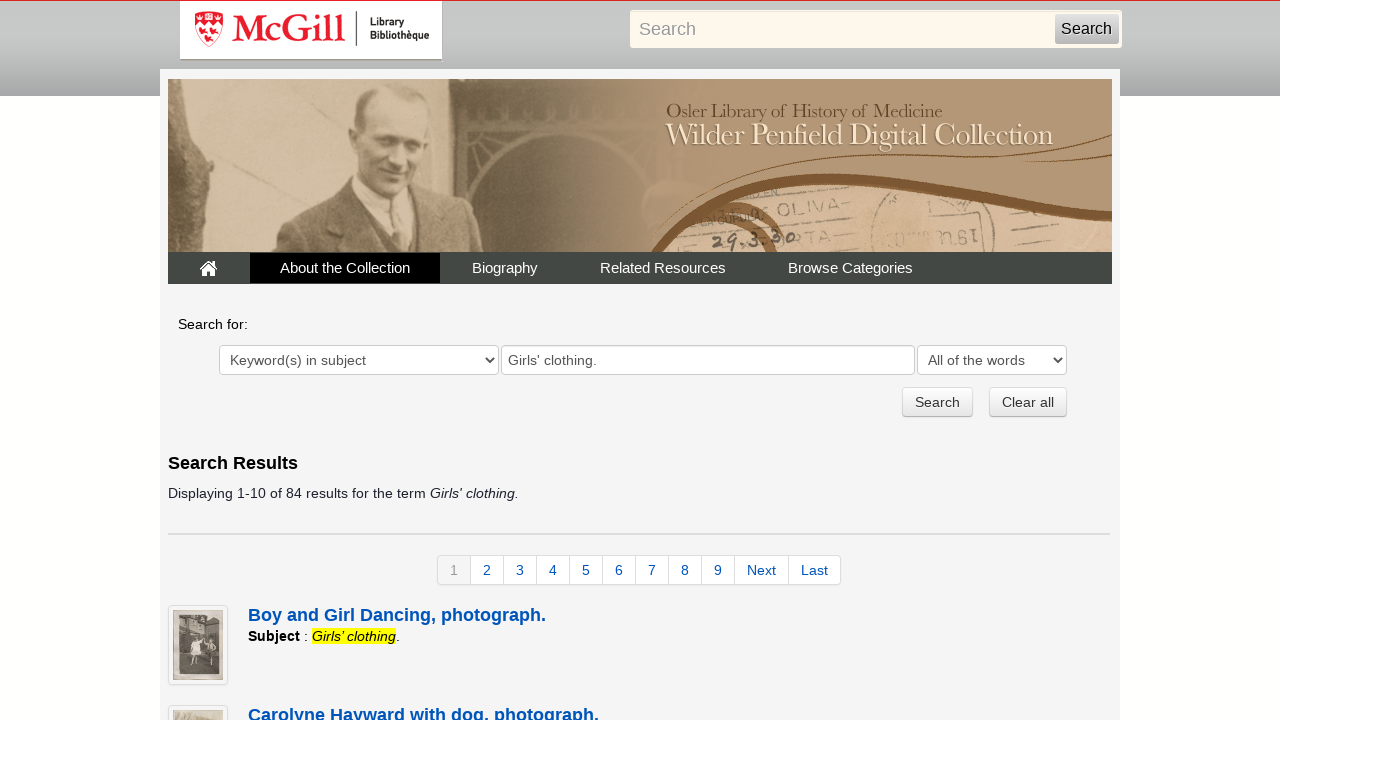

--- FILE ---
content_type: text/html; charset=utf-8
request_url: https://digital.library.mcgill.ca/penfieldfonds/advanced-search.php?field=projectmetadata_subject&kw=Girls%27%20clothing.&context=metadata
body_size: 20696
content:
<!DOCTYPE html PUBLIC "-//W3C//DTD XHTML 1.0 Transitional//EN" "http://www.w3.org/TR/xhtml1/DTD/xhtml1-transitional.dtd">
<html xmlns="http://www.w3.org/1999/xhtml">
<head>
<meta http-equiv="Content-Type" content="text/html; charset=utf-8" />
<title>Wilder Penfield Digital Collection - Search</title>
<link href="css/twoColFixLtHdr.css" rel="stylesheet" type="text/css" />
<link href="css/gallery.css" rel="stylesheet" type="text/css" />
<link href="backend/public/assets/css/bootstrap-2.3.0.min.css" rel="stylesheet" type="text/css" />
<link href="backend/public/assets/css/search.css" rel="stylesheet" type="text/css" />
<link href="css/menus.css" rel="stylesheet" type="text/css" />
<link href="css/ie5.css" rel="stylesheet" type="text/css" />

<!-- Google tag (gtag.js) -->
<script async src="https://www.googletagmanager.com/gtag/js?id=G-FTNE251Q08"></script>
<script>
  window.dataLayer = window.dataLayer || [];
  function gtag(){dataLayer.push(arguments);}
  gtag('js', new Date());

  gtag('config', 'G-FTNE251Q08');

</script>
  <style type="text/css">
/*<![CDATA[*/
  <!--
  a:active {
        color: #00f;
  }
  body {
        background-color: #fff;
        background-image: url(images/bg_repeat.jpg);
        background-repeat: repeat-x;
  }
  body,td,th {
        color: #1f212e;
  }
  -->
  /*]]>*/
  </style>
</head>
<body>
  <div id="mcgill-librarylogo">
    <a tabindex="2" accesskey="1" title="return to McGill University" href="http://www.mcgill.ca/library">
    <span id="university-name" class="offscreen">McGill University</span>
    </a>
  </div>

<div id="librarybanner">
    <div id="strap-container">
    <!-- include the simple search form -->
        <div id="strap-search">
      <form name="searchform" id="searchform" action="advanced-search.php">
        <input type="text" name="kw" id="searchquery" tabindex="3" maxlength="512" value="Search" onclick=
                "if(this.value == 'Search') this.value='';" onfocus=
                "if(this.value == 'Search') this.value = ''" onblur=
                "if(this.value == '') this.value = 'Search'"/>
        <input type="hidden" name="adv" value="0"/>
        <input type="hidden" name="solr_field" value="projectmetadata_text"/>
        <input type="hidden" name="solr_limit" value="all"/>
        <input type="submit" id="searchbutton" value="Search"/>
        <input type="hidden" id="context" value="metadata" name="context"/>
      </form>    </div>
    <!-- end simple search form -->
 
</div>
  <div class="banner">
</div>


</div>
<div id="wrapper">
  <div id="container">

    <div id="header"><a href="index.html"><img src="images/logo_about.jpg" alt="McGill Library's Chapbook Collection" width="944" height="173" hspace="0" vspace="0" /></a>
      <div class="menu">
            <div class="menu">
    <ul>
        <li id="tab1"><a href="index.html"><img src="images/home.gif" width="19" height="23" /></a></li>
        <li id="tab2on"><a href="about.html">About the Collection</a></li>
        <li id="tab3"><a href="biography.html">Biography</a></li>
        <li id="tab4"><a href="bibliography.html">Related Resources</a></li>
        <li id="browsepictures"><a href="#">Browse&nbsp;Categories<!--[if IE 7]><!--></a>
        <!--<![endif]-->
        <!--[if lte IE 6]><table><tr><td><![endif]-->
            <ul>
                        <li><a class="dropdownlink" href="browse.php?p=001">Childhood: 1891-1909</a></li>
                        <li><a class="dropdownlink" href="browse.php?p=002">University and Medical Training: 1909-1921</a></li>
                        <li><a class="dropdownlink" href="browse.php?p=003">Early Career in New York and Europe: 1921-1928</a></li>
                        <li><a class="dropdownlink" href="browse.php?p=004">The Montreal Years and the MNI: 1928-1960</a></li>
                        <li><a class="dropdownlink" href="browse.php?p=005">The Second World War: 1939-1945</a></li>
                        <li><a class="dropdownlink" href="browse.php?p=006">Neuro Annual Reports: 1928-1984</a></li>
                        <li><a class="dropdownlink" href="browse.php?p=099">Browse All Items</a></li>
                        </ul>
        <!--[if lte IE 6]></td></tr></table></a><![endif]-->
        </li>
    </ul>
</div>
      </div>
    </div>
        <!-- include the advanced search form -->
    <div id="MOB_OUT">
  <div class="content" id="browse_navigation_search">
    <div class="content-header" id="search_headers">Search for:</div>
    <div class="content-story" id="search_headers" >
       <form action="advanced-search.php" method="post" name="searchAdvancedForm" id="searchAdvancedForm">
        <table align="center">
          <tbody>
          <tr>
            <td>&nbsp;</td>
             <td>
                <select name="field" id="field">
<optgroup label="Search Metadata">
<option value="projectmetadata_text" id="field-0-0">Keyword(s) anywhere in record</option>
<option value="projectmetadata_title" id="field-0-1">Keyword(s) in title</option>
<option value="projectmetadata_notes" id="field-0-2">Keyword(s) in notes</option>
<option value="projectmetadata_subject" selected="selected" id="field-0-3">Keyword(s) in subject</option>
<option value="projectmetadata_recordspatial" id="field-0-4">Keyword(s) in location</option>
<option value="projectmetadata_identifier" id="field-0-5">Item identifier</option>
</optgroup>
<optgroup label="Search Metadata &amp; Fulltext">
<option value="content" id="field-1-0">Keyword(s) anywhere</option>
</optgroup>
</select>

            </td>
            <td>
              <input class="input-xlarge" type="text" name="kw" id="kw" value="Girls' clothing." maxlength=1024 size="45"/>
            </td>
            <td>
                <select name="limit" id="limit">
<option value="all" id="limit-0">All of the words</option>
<option value="any" id="limit-1">Any of the words</option>
<option value="exact" id="limit-2">Exact Phrase</option>
</select>

            </td>
          </tr>
          <tr>
            <td colspan="2">&nbsp;</td>
            <td colspan="2" align="right">
              <input type="submit" class="btn" value="Search" name="submit" />
              &nbsp;&nbsp;
              <input type="reset" name="reset" class="btn" value="Clear all"
                  onClick="resetform('searchAdvancedForm');document.getElementById('searchAdvancedForm').submit();" />
            </td>
          </tr>
         </tbody>
        </table>
        <input type="hidden" name="bookid" value="">
        <input type="hidden" id="context" value="metadata" name="context">
        </form>

    </div>
  </div>
</div>
    <!-- end advanced search form -->
    <div id="period_results">  
                    <h4>Search Results</h4>
		      <div id="browse_navigation">
              <div id="left">
              <table border="0" cellspacing="0" cellpadding="0">
                <tr>
	                <td width="708">Displaying 1-10 of 84 results  for  the term <em>Girls' clothing.</em> &nbsp; </td>
                  <td width="236">
                    <table width="200" border="0" align="right" cellpadding="0" cellspacing="0">
                     <td>
                      <!--
                     <div align="right">
                        <span class="style1">
                        <select name="recs_per_page" onchange="javascript:document.forms.fullrecordForm.records_per_page.value=this[this.selectedIndex].value;document.forms.fullrecordForm.action='browse.php';document.forms.fullrecordForm.submit();">
                        <option value="6">6</option>
                        <option selected="" value="15">15</option>
                        <option value="30">30</option>
                        <option value="500">all</option>
                        </select>
                        Records per page
                        </span>
                        </div> -->
                      </td>
                    </table>
                </td>
                </tr>
            </table>
          </div>      
    </div>
          <hr />
      
             <div id="pagertop"></div>
              
  
      <div id="galleryx">
        <ol class="unstyled">
                                        <!-- metadata item -->
          <li class="search-result">
            <div class="row-fluid">
                <div class="span1 thumbnail"> 
                  <a href="fullrecord.php?ID=9304&d=1">
                      <!--<img src="http://www.archive.org/download//page/cover_thumb.jpg" /></a>-->
                      <img src="thumbs/pen_photograph_album_1919_1927_pg086-img03.jpg" /></a>
                </div>
                <div class="span11">
                  <h4 class="search-result-title"><a href="fullrecord.php?ID=9304&d=1" > Boy and Girl Dancing, photograph.</a></h4>
                  <!-- hide archive url <cite style="">http://archive.org/stream/pen_photograph_album_1919_1927_pg086-img03/#page/n0/mode/1up</cite>-->
                  <p class="search-result-text">
                  <b>Subject</b> : <span class="highlight">Girls’ clothing</span>.<br />
                 </p>
                </div>
            </div>
         </li>
              
                                        <!-- metadata item -->
          <li class="search-result">
            <div class="row-fluid">
                <div class="span1 thumbnail"> 
                  <a href="fullrecord.php?ID=8564&d=1">
                      <!--<img src="http://www.archive.org/download//page/cover_thumb.jpg" /></a>-->
                      <img src="thumbs/pen_photograph_album_1913_1916_pg31-img02.jpg" /></a>
                </div>
                <div class="span11">
                  <h4 class="search-result-title"><a href="fullrecord.php?ID=8564&d=1" > Carolyne Hayward with dog, photograph.</a></h4>
                  <!-- hide archive url <cite style="">http://archive.org/stream/pen_photograph_album_1913_1916_pg31-img02/#page/n0/mode/1up</cite>-->
                  <p class="search-result-text">
                  <b>Subject</b> : <span class="highlight">Girls’ clothing</span>.<br />
                 </p>
                </div>
            </div>
         </li>
              
                                        <!-- metadata item -->
          <li class="search-result">
            <div class="row-fluid">
                <div class="span1 thumbnail"> 
                  <a href="fullrecord.php?ID=9417&d=1">
                      <!--<img src="http://www.archive.org/download//page/cover_thumb.jpg" /></a>-->
                      <img src="thumbs/pen_photograph_album_1919_1927_pg109-img07.jpg" /></a>
                </div>
                <div class="span11">
                  <h4 class="search-result-title"><a href="fullrecord.php?ID=9417&d=1" > Girl on a Porch, photograph.</a></h4>
                  <!-- hide archive url <cite style="">http://archive.org/stream/pen_photograph_album_1919_1927_pg109-img07/#page/n0/mode/1up</cite>-->
                  <p class="search-result-text">
                  <b>Subject</b> : <span class="highlight">Girls’ clothing</span>.<br />
                 </p>
                </div>
            </div>
         </li>
              
                                        <!-- metadata item -->
          <li class="search-result">
            <div class="row-fluid">
                <div class="span1 thumbnail"> 
                  <a href="fullrecord.php?ID=9386&d=1">
                      <!--<img src="http://www.archive.org/download//page/cover_thumb.jpg" /></a>-->
                      <img src="thumbs/pen_photograph_album_1919_1927_pg104-img03.jpg" /></a>
                </div>
                <div class="span11">
                  <h4 class="search-result-title"><a href="fullrecord.php?ID=9386&d=1" > Ruth MacQuarrie, photograph.</a></h4>
                  <!-- hide archive url <cite style="">http://archive.org/stream/pen_photograph_album_1919_1927_pg104-img03/#page/n0/mode/1up</cite>-->
                  <p class="search-result-text">
                  <b>Subject</b> : <span class="highlight">Girls’ clothing</span>.<br />
                 </p>
                </div>
            </div>
         </li>
              
                                        <!-- metadata item -->
          <li class="search-result">
            <div class="row-fluid">
                <div class="span1 thumbnail"> 
                  <a href="fullrecord.php?ID=8470&d=1">
                      <!--<img src="http://www.archive.org/download//page/cover_thumb.jpg" /></a>-->
                      <img src="thumbs/pen_photograph_album_1913_1916_pg18-img02.jpg" /></a>
                </div>
                <div class="span11">
                  <h4 class="search-result-title"><a href="fullrecord.php?ID=8470&d=1" > Caroline Hayward and Julia Howell with a small child, photograph.</a></h4>
                  <!-- hide archive url <cite style="">http://archive.org/stream/pen_photograph_album_1913_1916_pg18-img02/#page/n0/mode/1up</cite>-->
                  <p class="search-result-text">
                  <b>Subject</b> :  (...) <span class="highlight">Girls' clothing</span>.<br />
                 </p>
                </div>
            </div>
         </li>
              
                                        <!-- metadata item -->
          <li class="search-result">
            <div class="row-fluid">
                <div class="span1 thumbnail"> 
                  <a href="fullrecord.php?ID=9389&d=1">
                      <!--<img src="http://www.archive.org/download//page/cover_thumb.jpg" /></a>-->
                      <img src="thumbs/pen_photograph_album_1919_1927_pg104-img06.jpg" /></a>
                </div>
                <div class="span11">
                  <h4 class="search-result-title"><a href="fullrecord.php?ID=9389&d=1" > The MacQuarrie Children, photograph.</a></h4>
                  <!-- hide archive url <cite style="">http://archive.org/stream/pen_photograph_album_1919_1927_pg104-img06/#page/n0/mode/1up</cite>-->
                  <p class="search-result-text">
                  <b>Subject</b> :  (...) <span class="highlight">Girls’ clothing</span>.<br />
                 </p>
                </div>
            </div>
         </li>
              
                                        <!-- metadata item -->
          <li class="search-result">
            <div class="row-fluid">
                <div class="span1 thumbnail"> 
                  <a href="fullrecord.php?ID=9321&d=1">
                      <!--<img src="http://www.archive.org/download//page/cover_thumb.jpg" /></a>-->
                      <img src="thumbs/pen_photograph_album_1919_1927_pg089-img04.jpg" /></a>
                </div>
                <div class="span11">
                  <h4 class="search-result-title"><a href="fullrecord.php?ID=9321&d=1" > Girl with Doll, photograph.</a></h4>
                  <!-- hide archive url <cite style="">http://archive.org/stream/pen_photograph_album_1919_1927_pg089-img04/#page/n0/mode/1up</cite>-->
                  <p class="search-result-text">
                  <b>Subject</b> : <span class="highlight">Girls’ clothing</span>.<br />
                 </p>
                </div>
            </div>
         </li>
              
                                        <!-- metadata item -->
          <li class="search-result">
            <div class="row-fluid">
                <div class="span1 thumbnail"> 
                  <a href="fullrecord.php?ID=9404&d=1">
                      <!--<img src="http://www.archive.org/download//page/cover_thumb.jpg" /></a>-->
                      <img src="thumbs/pen_photograph_album_1919_1927_pg107-img05.jpg" /></a>
                </div>
                <div class="span11">
                  <h4 class="search-result-title"><a href="fullrecord.php?ID=9404&d=1" > Mary Kermott with Doll, photograph.</a></h4>
                  <!-- hide archive url <cite style="">http://archive.org/stream/pen_photograph_album_1919_1927_pg107-img05/#page/n0/mode/1up</cite>-->
                  <p class="search-result-text">
                  <b>Subject</b> : <span class="highlight">Girls’ clothing</span>.<br />
                 </p>
                </div>
            </div>
         </li>
              
                                        <!-- metadata item -->
          <li class="search-result">
            <div class="row-fluid">
                <div class="span1 thumbnail"> 
                  <a href="fullrecord.php?ID=9116&d=1">
                      <!--<img src="http://www.archive.org/download//page/cover_thumb.jpg" /></a>-->
                      <img src="thumbs/pen_photograph_album_1919_1927_pg053-img02.jpg" /></a>
                </div>
                <div class="span11">
                  <h4 class="search-result-title"><a href="fullrecord.php?ID=9116&d=1" > Ruth Mary Penfield, photograph.</a></h4>
                  <!-- hide archive url <cite style="">http://archive.org/stream/pen_photograph_album_1919_1927_pg053-img02/#page/n0/mode/1up</cite>-->
                  <p class="search-result-text">
                  <b>Subject</b> : <span class="highlight">Girls’ clothing</span>.<br />
                 </p>
                </div>
            </div>
         </li>
              
                                        <!-- metadata item -->
          <li class="search-result">
            <div class="row-fluid">
                <div class="span1 thumbnail"> 
                  <a href="fullrecord.php?ID=9408&d=1">
                      <!--<img src="http://www.archive.org/download//page/cover_thumb.jpg" /></a>-->
                      <img src="thumbs/pen_photograph_album_1919_1927_pg108-img03.jpg" /></a>
                </div>
                <div class="span11">
                  <h4 class="search-result-title"><a href="fullrecord.php?ID=9408&d=1" > Nancy, photograph.</a></h4>
                  <!-- hide archive url <cite style="">http://archive.org/stream/pen_photograph_album_1919_1927_pg108-img03/#page/n0/mode/1up</cite>-->
                  <p class="search-result-text">
                  <b>Subject</b> : <span class="highlight">Girls’ clothing</span>.<br />
                 </p>
                </div>
            </div>
         </li>
              
                 </ol>

     <br clear="all" />
                   <div id="pagerbottom"></div>
              
  </div>
  </div>
    <div id="footer">
  	<p>©  McGill University Library</p>
    </div>
</div>
</div>
</div>

<div id="links">
              <ul>

<li><a href="index.html">Home</a></li>
<li><a href="about.html">About the Collection</a></li>
<li><a href="biography.html">Biography</a></li>
<li><a href="bibliography.html">Related Resources</a></li>
<li><a href="rights.html">Rights</a></li>

  </ul>
</div>
<script src="backend/public/assets/js/jquery-1.9.1.min.js"></script>
<script src="backend/public/assets/js/bootstrap-2.3.1.min.js"></script>
<script src="backend/public/assets/js/bootstrap-paginator.min.js"></script>
    <script type='text/javascript'>
            var options = {
                     currentPage: 1,
                     totalPages: 9,
                     numberOfPages:10,
                     size:'normal',
                     alignment:'center',
                     useBootstrapTooltip:true,
                     bootstrapTooltipOptions: {
                           html: true,
                           placement: 'bottom'
                     },
                     pageUrl: function(type, page, current){
                          nextpage = ((page - 1) * 10) ;
                          return "?kw=Girls' clothing.&context=metadata&solr_field=projectmetadata_subject&solr_limit=&itemid=&totalpages=9&rows=10&pg_no="+page+"&start="+nextpage;
                     },
                     itemTexts: function (type, page, current) {
                           switch (type) {
                              case "first":
                                    return "First";
                              case "prev":
                                    return "Previous";
                              case "next":
                                    return "Next";
                              case "last":
                                    return "Last";
                              case "page":
                                    return page;
                           }
                     }
            }
          $('#pagertop').bootstrapPaginator(options);
          $('#pagerbottom').bootstrapPaginator(options);
    </script>
</body>
</html>


--- FILE ---
content_type: text/css
request_url: https://digital.library.mcgill.ca/penfieldfonds/css/gallery.css
body_size: 3216
content:
/*   The pagination elements */
#number_results_nav {
	border:0px solid #FFF;
	width: 100%;
	margin: 20px auto;
	padding:0px;
	text-align:center;
}
#number_results_nav ul {
	margin: 5px auto;
	padding: 0px;
	width:100%;
	border:0px solid #FFF;
}
#number_results_nav li {
        display: inline;
        list-style-type: none;
        padding-right: 6px;
}
#number_results_nav li a {
	display:inline-block;
	margin: 1px;
	padding: 2px 5px;
	border: 1px solid #000;
}

#number_results_nav li a.current {
	background-color: #FFF;
}
#number_results_nav li a.nonactive {
	background-color:transparent;
	border: 1px solid #dcdcdc;
	color: #dcdcdc;
}
#number_results_nav li a.nonactive:hover {
      cursor:default;
}



/*  End of pagination elements */


/* Results elements */
#results_pic {

}

/***********************content scrolls*************************/
#divCont {
	position:relative;
	top:0px;
	width:500px;
	height:235px;
	scrollbar-arrow-color: #e7edee;
	scrollbar-face-color: #84929b;
	scrollbar-track-color: #d5e7f3;
	scrollbar-3dlight-color: #2d3235;
	scrollbar-highlight-color: #acc3b8;
	scrollbar-darkshadow-color: #2d3235;
	scrollbar-shadow-color: #394557;
	padding-bottom: 0px;
	overflow:auto;
}

#divScroll img{
	float: right;
	margin: 2px 5px;
}


#divScroll {
	position:relative;
	font-family: Arial, Helvetica, sans-serif;
	text-align: justify;
	width: 470px;
}
#divScroll h1 {
	color: #000;
	font-size: 1em;
	font-style: normal;
	font-weight: bold;
	font-variant: normal;
}

/*********gallery********/

#period_results {
	margin:0px 0px;
	color: #000;
	width: 942px;
}
#gallery {
	border: 1px solid #FFF;
	padding: 0px;
	width: 942px;
	overflow: auto;
}
#gallery div.galleryItem {
	border: 1px solid #FFF;
	float: left;
	height: 330px;
	padding-top: 10px;
	width: 312px;
	
}
#gallery div.even {
}
#gallery div.odd {
	background: #f5f5f5;
}


#gallery div.galleryItem div.thumbnail {
	min-width:270px;
	min-height:270px;
	text-align:center;
	
}
/*#gallery div.galleryItem div.thumbnail a {
	height:270px!important;
	display:inline-block;
	border:1px solid #000;
	vertical-align:middle;
	width:100%;
}
#gallery div.galleryItem div.thumbnail img{
	vertical-align: bottom;
}*/
	
	
#gallery div.galleryItem  div.pictureInfo {
	width: 262px;
	height: auto;
	margin: 0px;
	font-size:10px;
	padding-top: 15px;
	padding-right: 25px;
	padding-bottom: 5px;
	padding-left: 25px;
}

#gallery div.galleryItem div.pictureInfo span.title {
	display:block;
	font-size:11px;
	font-weight: bold;
	margin: 0px;
	padding: 0px;
	width:auto;
	text-align:center;
	overflow: hidden;
	word-spacing: normal;
	line-height: 1.3;
}
#gallery div.galleryItem div.pictureInfo span.period {
	display:block;
	font-style: italic;
	font-size:11px;
	margin: 5px 0px 0px;
	padding: 0px;
	width:auto;
	overflow:hidden;
	word-spacing: normal;
	line-height: 1.3;
}
#gallery div.galleryItem div.pictureInfo span.item {
	display:block;
	font-size:11px;
	margin: 5px 0px 0px;
	padding: 0px;
	width:auto;
	overflow:hidden;
	word-spacing: normal;
	line-height: 1.3;
}


--- FILE ---
content_type: text/css
request_url: https://digital.library.mcgill.ca/penfieldfonds/backend/public/assets/css/search.css
body_size: 1823
content:
.highlight {
      font-style:italic;
        background-color:yellow;

}
em.highlight {


}
i, cite, em, var, address {
      font-style: italic;

}
cite {
      font-size: 0.9em;

}
h4.search-result-title {
      margin-top:0px;
        margin-bottom:0px;

}
.search-results li {
      margin-bottom:10px;
        list-style-position: outside;

}
li.search-result {
      margin-bottom:20px;
        

}

#searchAdvancedForm input.input-xlarge {
    width: 400px;
    height: auto;
}

li.search-result .page-block{
      margin:5px 0px;


}
li.search-result .page-block span.page-highlight{
background-color: #c4bfae;
padding: 1px 8px 5px 8px;

-webkit-border-bottom-left-radius: 2px;
    border-bottom-left-radius: 2px;
      -webkit-border-top-left-radius: 2px;
        border-top-left-radius: 2px;

          -webkit-border-top-right-radius: 2px;
            border-top-right-radius: 2px;
              -webkit-border-bottom-right-radius: 2px;
                border-bottom-right-radius: 2px;

                  -moz-border-radius-topright: 2px;
                    -moz-border-radius-bottomright: 2px;

                      -moz-border-radius-bottomleft: 2px;
                        -moz-border-radius-topleft: 24px;

}
li.search-result .page-block span.page-highlight a{
      color:black;
        font-size:85%;
          xfont-weight:bold;

}
li.search-result .page-block span.page-highlight a img{
      vertical-align:top;


}
.pagination ul{

}
.pagination ul li{


}
.pagination ul li a{


}
hr {
    border-top: 1px solid #DDD;
    border-bottom: 1px solid #DDD;

}
#searchAdvancedForm{
  margin:10px;

}
#searchAdvancedForm input.input-xlarge{
  width:400px;

}
#searchAdvancedForm #field{
  width:280px;

}
#searchAdvancedForm #limit{
  width:150px;

}
#browse_navigation_search {
  padding:10px 0px;

}

